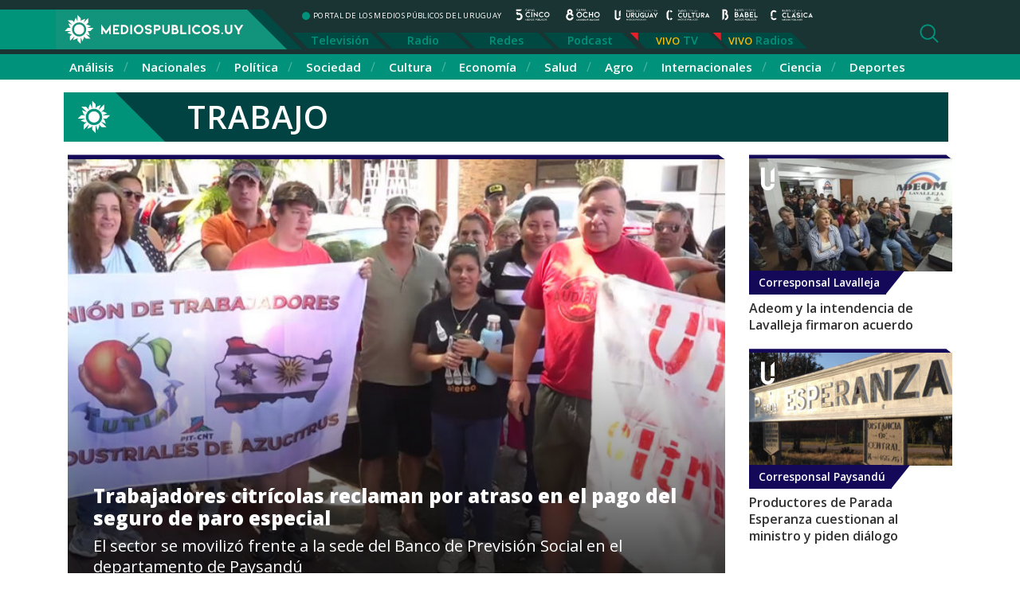

--- FILE ---
content_type: image/svg+xml
request_url: https://mediospublicos.uy/wp-content/themes/portal-medios/assets/iso-radio-uruguay.svg
body_size: 406
content:
<svg xmlns="http://www.w3.org/2000/svg" viewBox="0 0 25.05 43.08"><defs><style>.cls-1{fill:#fff;fill-rule:evenodd;}</style></defs><g id="Capa_2" data-name="Capa 2"><g id="Capa_1-2" data-name="Capa 1"><path class="cls-1" d="M0,30.64V0H7.12V30.56h0a5.39,5.39,0,0,0,10.78,0h7.13a12.52,12.52,0,0,1-25,.08Z"/><polygon class="cls-1" points="17.93 26.75 25.05 26.75 25.05 0 17.93 7.13 17.93 26.75"/></g></g></svg>

--- FILE ---
content_type: image/svg+xml
request_url: https://mediospublicos.uy/wp-content/themes/portal-medios/assets/arrow-double-down.svg
body_size: 611
content:
<svg xmlns="http://www.w3.org/2000/svg" viewBox="0 0 26.15 20.61"><defs><style>.cls-1{fill:#ffb800;}</style></defs><g id="Capa_2" data-name="Capa 2"><g id="Capa_1-2" data-name="Capa 1"><path class="cls-1" d="M25.91.36a1,1,0,0,0-1.4-.13L13.07,9.72,1.64.23A1,1,0,0,0,.23.36,1,1,0,0,0,.36,1.77l12.08,10,.12.07.14.08a1,1,0,0,0,.35.07h0a1,1,0,0,0,.35-.07l.14-.08.13-.07,12.07-10A1,1,0,0,0,25.91.36Z"/><path class="cls-1" d="M25.91,8.94a1,1,0,0,0-1.4-.13l-11.44,9.5L1.64,8.81A1,1,0,1,0,.36,10.35l12.08,10,.12.07.14.08a1,1,0,0,0,.35.07h0a1,1,0,0,0,.35-.07l.14-.08.13-.07,12.07-10A1,1,0,0,0,25.91,8.94Z"/></g></g></svg>

--- FILE ---
content_type: image/svg+xml
request_url: https://mediospublicos.uy/wp-content/themes/portal-medios/assets/iso-canal-5.svg
body_size: 461
content:
<svg xmlns="http://www.w3.org/2000/svg" viewBox="0 0 24.89 43.08"><defs><style>.cls-1,.cls-2{fill:#fff;}.cls-2{fill-rule:evenodd;}</style></defs><g id="Capa_2" data-name="Capa 2"><g id="Capa_1-2" data-name="Capa 1"><rect class="cls-1" x="0.01" y="11.04" width="7.07" height="7.04"/><path class="cls-2" d="M5,33.8A7.51,7.51,0,1,0,5,23.19l-5-5A14.59,14.59,0,1,1,0,38.8Z"/><polygon class="cls-2" points="23.23 0 16.26 7.07 0.01 7.07 0.01 0 23.23 0"/></g></g></svg>

--- FILE ---
content_type: image/svg+xml
request_url: https://mediospublicos.uy/wp-content/themes/portal-medios/assets/iso-radio-cultura.svg
body_size: 723
content:
<svg xmlns="http://www.w3.org/2000/svg" viewBox="0 0 25.07 43.07"><defs><style>.cls-1{fill:#fff;fill-rule:evenodd;}</style></defs><g id="Capa_2" data-name="Capa 2"><g id="Capa_1-2" data-name="Capa 1"><path class="cls-1" d="M7.13,26.66V13.09h0a5.94,5.94,0,0,1,1.8-4.25A6.41,6.41,0,0,1,11.8,7.25V0A13.58,13.58,0,0,0,4,3.74a13,13,0,0,0-4,9.08H0V30.25H0a13,13,0,0,0,4,9.08,13.46,13.46,0,0,0,7.82,3.74V35.83a6.43,6.43,0,0,1-2.86-1.6A5.92,5.92,0,0,1,7.14,30h0V26.66Zm8-19.41a6.45,6.45,0,0,1,1.54.62,6.28,6.28,0,0,1,2.3,2.22l6.13-3.62a13.35,13.35,0,0,0-4.94-4.82A13.81,13.81,0,0,0,15.1,0V7.25Zm0,35.82a13.62,13.62,0,0,0,5-1.65,13.35,13.35,0,0,0,4.94-4.82L18.94,33a6.28,6.28,0,0,1-2.3,2.22,6.45,6.45,0,0,1-1.54.62Z"/></g></g></svg>

--- FILE ---
content_type: image/svg+xml
request_url: https://mediospublicos.uy/wp-content/themes/portal-medios/assets/cat-nav.svg
body_size: 1276
content:
<?xml version="1.0" encoding="utf-8"?>
<!-- Generator: Adobe Illustrator 25.2.3, SVG Export Plug-In . SVG Version: 6.00 Build 0)  -->
<svg version="1.1" id="Capa_1" xmlns="http://www.w3.org/2000/svg" xmlns:xlink="http://www.w3.org/1999/xlink" x="0px" y="0px"
	 viewBox="0 0 173 84.8" style="enable-background:new 0 0 173 84.8;" xml:space="preserve">
<style type="text/css">
	.st0{fill-rule:evenodd;clip-rule:evenodd;fill:#01927A;}
	.st1{fill-rule:evenodd;clip-rule:evenodd;fill:#FFFFFF;}
</style>
<g id="Capa_2_1_">
	<g id="Capa_1-2">
		<path class="st0" d="M88.2,0H0v84.8h173L88.2,0z"/>
		<path class="st1" d="M79.2,39.5l-5.6,5.7h-7.8l3.3,1.4l3,7.4l-8.3-3.5l9.3,9.4l-8,0.1l-5.4-5.4l1.3,3.1L58,65l-3.5-8.5V70
			l-5.7-5.6v-7.8l-1.3,3.2l-7.4,3l3.5-8.3l-9.4,9.4l-0.1-8l5.5-5.5l-3.3,1.3L29,48.6l8.3-3.4H24.1l5.6-5.7h7.8l-3.3-1.4l-3-7.4
			l8.3,3.5l-9.4-9.3l8-0.1l5.4,5.4l-1.3-3.1l3.1-7.4l3.5,8.5V14.8l5.7,5.6v7.7l1.3-3.2l7.4-3l-3.5,8.4l9.4-9.4l0.1,8l-5.5,5.5L67,33
			l7.3,3.1L66,39.5H79.2z M51.7,28.4c-7.7,0-14,6.3-14,14s6.3,14,14,14s14-6.3,14-14S59.4,28.4,51.7,28.4
			C51.7,28.4,51.7,28.4,51.7,28.4z"/>
		<path class="st1" d="M51.7,52c5.3,0,9.6-4.3,9.6-9.6c0-5.3-4.3-9.6-9.6-9.6c-5.3,0-9.6,4.3-9.6,9.6C42,47.7,46.3,52,51.7,52
			C51.6,52,51.6,52,51.7,52z"/>
	</g>
</g>
</svg>
